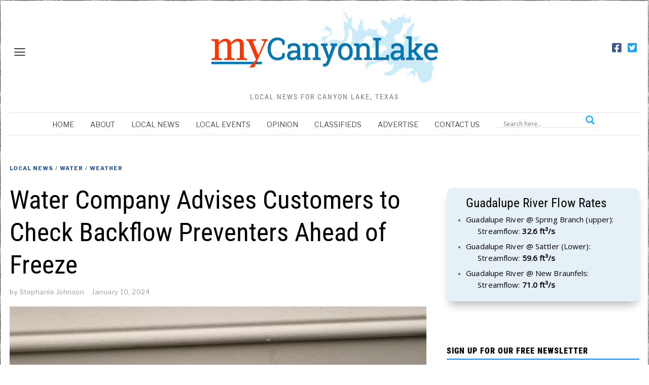

--- FILE ---
content_type: text/css
request_url: https://mycanyonlake.b-cdn.net/wp-content/themes/fox-child/style.css?ver=5.4.0.1.1678583255
body_size: 188
content:
/*
Theme Name: The Fox Child
Theme URI: https://themeforest.net/item/the-fox-contemporary-magazine-theme-for-creators/11103012/
Template: fox
Author: WiThemes
Author URI: https://themeforest.net/user/withemes/
Description: A Modern &amp; Contemporary Blog / News / Magazine WordPress Theme for Creators
Tags: blog,news,photography,grid-layout,two-columns,three-columns,four-columns,left-sidebar,right-sidebar,custom-colors,custom-logo,custom-menu
Version: 5.4.0.1.1678583255
Updated: 2023-03-12 01:07:35

*/
input, textarea, select {
    background-color:#dfeeee !important;
}

.elementor-drop-cap-letter {
margin: 0px;
padding: 0px
color: #000000;
font-size: 70px;
line-height: .8;
text-shadow:none;
background-color:white;
margin-bottom:0px;
}
